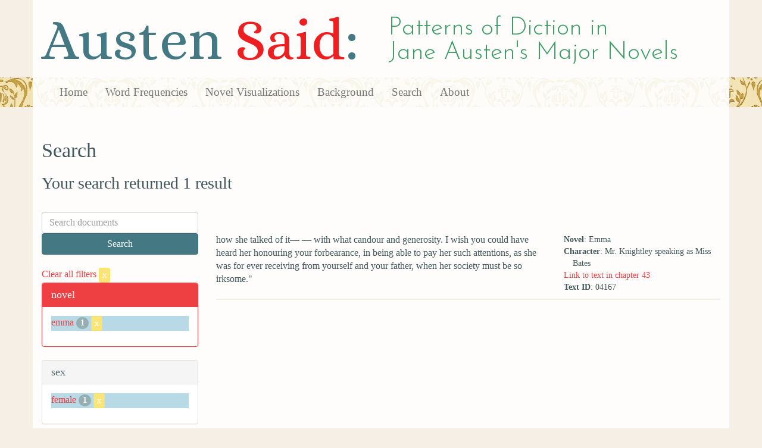

--- FILE ---
content_type: text/html; charset=utf-8
request_url: https://austen.unl.edu/search?action=search&age=middle-aged&controller=search&mode_of_speech=indirect&novel=emma&rows=50&sex=female&speaker_name=Mr.+Knightley+speaking+as+Miss+Bates
body_size: 2140
content:
<!DOCTYPE html>
<html xmlns:xs="http://www.w3.org/2001/XMLSchema" xmlns:tei="http://www.tei-c.org/ns/1.0" xmlns:functx="http://www.functx.com" xmlns="http://www.w3.org/1999/xhtml" class="search" hc="a0" hcx="0">
<head>
  <title>Austen</title>

  <meta http-equiv="Content-Type" content="text/html; charset=utf-8">
  <meta charset="utf-8">
  <meta http-equiv="X-UA-Compatible" content="IE=edge,chrome=1">
  <meta name="csrf-param" content="authenticity_token" />
<meta name="csrf-token" content="JmOJVkHCJ-nrZT5_d2J49fQgLF98J4aiyCU-Y_OGXQSG4MI7JrINcPeJTESDAh-gsdIs2Wb0GNeNTZtGwuM9EA" />
  <link rel="shortcut icon" type="image/x-icon" href="/assets/favicon-560f9beb82e4e35fc8c254191b220eb54de7ca6459e68a840f6ff14f379d59bb.ico" />
  
  <!-- Stylesheets -->
  
  <!-- Only need to call application because application calls the other two? -kmd 
	  todo figure this out and then remove comment -->
  <link rel="stylesheet" media="all" href="/assets/application-6603140774732962aa37b6551f958504a7aa9368ecce2939be1a54e3807f10cf.css" data-turbolinks-track="false" />



  <!-- Scripts -->
  <script src="https://ajax.googleapis.com/ajax/libs/jquery/1.10.2/jquery.min.js"></script>
  <!-- As above, application is calling the other files -->
  <script src="/assets/application-90ca552ef3b8f794966657cdf6484665bc5b48fe6b1199a4035d3d64f8fc6768.js" data-turbolinks-track="false"></script>
  

</head>

<body>
	
	<div class="header"><div class="container"><div class="site_title">
	<h1>Austen <span class="title_said">Said</span>:</h1>
	<h2>Patterns of Diction in <span class="secondary_title">Jane Austen's Major Novels</span></h2>
</div></div>


<div class="navbar navbar-default">
      <div class="container">
        <div class="navbar-header">
          <button type="button" class="navbar-toggle" data-toggle="collapse" data-target=".navbar-collapse">
            <span class="icon-bar"></span>
            <span class="icon-bar"></span>
            <span class="icon-bar"></span>
          </button>
         
        </div>
        <div class="navbar-collapse collapse">
          <ul class="nav navbar-nav">
            <li><a href="/">Home</a></li>
            <li><a href="/frequencies">Word Frequencies</a></li>
            <li><a href="/visualizations">Novel Visualizations</a></li>
            <li><a href="/background">Background</a></li>
            <li><a href="/search">Search</a></li>
            <li><a href="/about">About</a></li>
          </ul>
        </div>

      </div>
    </div>
</div><!-- /header -->


    <div class="container" id="wrapper">
      <h2>Search</h2>

<h3>Your search returned 1 result</h3>

<br/>

<div class="row">
  <div class="col-md-3">
    <form class="form-inline" action="/search" accept-charset="UTF-8" method="get">
      <div class="form-group">
        <input type="hidden" name="qfield" id="qfield" value="text" autocomplete="off" />
          <input type="hidden" name="novel" id="novel" value="emma" autocomplete="off" />
          <input type="hidden" name="speaker_name" id="speaker_name" value="Mr. Knightley speaking as Miss Bates" autocomplete="off" />
          <input type="hidden" name="sex" id="sex" value="female" autocomplete="off" />
          
          
          
          <input type="hidden" name="age" id="age" value="middle-aged" autocomplete="off" />
          
          <input type="hidden" name="mode_of_speech" id="mode_of_speech" value="indirect" autocomplete="off" />
          
        <input type="text" name="qtext" id="qtext" placeholder="Search documents" class="form-control main_search_text" />
        <input type="submit" name="commit" value="Search" class="btn btn-info submit_main_search_text" data-disable-with="Search" />
      </div>
</form>
    <br/>

      <div class="clear-filters-container">
        <a href="/search">
          Clear all filters 
          <button class="btn btn-warning btn-xs">x</button>
</a>      </div>

      <div class="panel panel-primary">
    <div class="panel-heading">
      <h3 class="panel-title">novel</h3>
    </div>
    <div class="panel-body">
      <ul class="list-unstyled">
          <li class=selected >
            <a href="/search?action=search&amp;age=middle-aged&amp;controller=search&amp;mode_of_speech=indirect&amp;novel=emma&amp;rows=50&amp;sex=female&amp;speaker_name=Mr.+Knightley+speaking+as+Miss+Bates">emma</a> 
            <span class="badge">1</span>
                <a href="/search?action=search&amp;age=middle-aged&amp;controller=search&amp;mode_of_speech=indirect&amp;rows=50&amp;sex=female&amp;speaker_name=Mr.+Knightley+speaking+as+Miss+Bates">
                  <button class="btn btn-warning btn-xs">x</button>
</a>              </button>
          </li>
      </ul>
    </div>
  </div>


      <div class="panel panel-default">
    <div class="panel-heading">
      <h3 class="panel-title">sex</h3>
    </div>
    <div class="panel-body">
      <ul class="list-unstyled">
          <li class=selected >
            <a href="/search?action=search&amp;age=middle-aged&amp;controller=search&amp;mode_of_speech=indirect&amp;novel=emma&amp;rows=50&amp;sex=female&amp;speaker_name=Mr.+Knightley+speaking+as+Miss+Bates">female</a> 
            <span class="badge">1</span>
                <a href="/search?action=search&amp;age=middle-aged&amp;controller=search&amp;mode_of_speech=indirect&amp;novel=emma&amp;rows=50&amp;speaker_name=Mr.+Knightley+speaking+as+Miss+Bates">
                  <button class="btn btn-warning btn-xs">x</button>
</a>              </button>
          </li>
      </ul>
    </div>
  </div>


    

      <div class="panel panel-default">
    <div class="panel-heading">
      <h3 class="panel-title">marriage status</h3>
    </div>
    <div class="panel-body">
      <ul class="list-unstyled">
          <li  >
            <a href="/search?action=search&amp;age=middle-aged&amp;controller=search&amp;marriage_status=unmarried&amp;mode_of_speech=indirect&amp;novel=emma&amp;rows=50&amp;sex=female&amp;speaker_name=Mr.+Knightley+speaking+as+Miss+Bates">unmarried</a> 
            <span class="badge">1</span>
          </li>
      </ul>
    </div>
  </div>


      <div class="panel panel-default">
    <div class="panel-heading">
      <h3 class="panel-title">class status</h3>
    </div>
    <div class="panel-body">
      <ul class="list-unstyled">
          <li  >
            <a href="/search?action=search&amp;age=middle-aged&amp;class_status=&amp;controller=search&amp;mode_of_speech=indirect&amp;novel=emma&amp;rows=50&amp;sex=female&amp;speaker_name=Mr.+Knightley+speaking+as+Miss+Bates">No label</a> 
            <span class="badge">1</span>
          </li>
      </ul>
    </div>
  </div>


      <div class="panel panel-default">
    <div class="panel-heading">
      <h3 class="panel-title">age</h3>
    </div>
    <div class="panel-body">
      <ul class="list-unstyled">
          <li class=selected >
            <a href="/search?action=search&amp;age=middle-aged&amp;controller=search&amp;mode_of_speech=indirect&amp;novel=emma&amp;rows=50&amp;sex=female&amp;speaker_name=Mr.+Knightley+speaking+as+Miss+Bates">middle-aged</a> 
            <span class="badge">1</span>
                <a href="/search?action=search&amp;controller=search&amp;mode_of_speech=indirect&amp;novel=emma&amp;rows=50&amp;sex=female&amp;speaker_name=Mr.+Knightley+speaking+as+Miss+Bates">
                  <button class="btn btn-warning btn-xs">x</button>
</a>              </button>
          </li>
      </ul>
    </div>
  </div>


    

      <div class="panel panel-default">
    <div class="panel-heading">
      <h3 class="panel-title">mode of speech</h3>
    </div>
    <div class="panel-body">
      <ul class="list-unstyled">
          <li class=selected >
            <a href="/search?action=search&amp;age=middle-aged&amp;controller=search&amp;mode_of_speech=indirect&amp;novel=emma&amp;rows=50&amp;sex=female&amp;speaker_name=Mr.+Knightley+speaking+as+Miss+Bates">indirect</a> 
            <span class="badge">1</span>
                <a href="/search?action=search&amp;age=middle-aged&amp;controller=search&amp;novel=emma&amp;rows=50&amp;sex=female&amp;speaker_name=Mr.+Knightley+speaking+as+Miss+Bates">
                  <button class="btn btn-warning btn-xs">x</button>
</a>              </button>
          </li>
      </ul>
    </div>
  </div>


      <div class="panel panel-default">
    <div class="panel-heading">
      <h3 class="panel-title">speaker name</h3>
    </div>
    <div class="panel-body">
      <ul class="list-unstyled">
          <li class=selected >
            <a href="/search?action=search&amp;age=middle-aged&amp;controller=search&amp;mode_of_speech=indirect&amp;novel=emma&amp;rows=50&amp;sex=female&amp;speaker_name=Mr.+Knightley+speaking+as+Miss+Bates">Mr. Knightley speaking as Miss Bates</a> 
            <span class="badge">1</span>
                <a href="/search?action=search&amp;age=middle-aged&amp;controller=search&amp;mode_of_speech=indirect&amp;novel=emma&amp;rows=50&amp;sex=female">
                  <button class="btn btn-warning btn-xs">x</button>
</a>              </button>
          </li>
      </ul>
    </div>
  </div>



  </div>

  <div class="col-md-9">
    <div class="row search_controls">
      <div class="col-md-3 search_limit">
      </div>
      <div class="col-md-9 pagination_container">
      
      </div>
    </div> <!-- /row search controls-->

        <div class="search_results">
          <div class="row">
            <div class="col-md-8 search_results_text">
                how she talked of it— — with what candour and generosity. I wish you could have heard her honouring your forbearance, in being able to pay her such attentions, as she was for ever receiving from yourself and your father, when her society must be so irksome.&quot;
            </div>
            <div class="col-md-4 search_results_info">
              <ul>
                <li><strong>Novel</strong>: Emma</li>
                <li><strong>Character</strong>: Mr. Knightley speaking as Miss Bates</li>
                <li><a href="/visualizations/emma/43#said_no_04167">Link to text in chapter 43</a> </li>
                <!-- <li><strong>id</strong>: <#= doc['id'] %></li> -->
                <!-- <li><strong>chapter</strong>: <#= doc['chapter'] %></li> -->
                <li><strong>Text ID</strong>: 04167</li>
                <!-- <li><strong>speaker_id</strong>: <#= doc['speaker_id'] %></li> -->
              </ul>
            </div>
          </div>
        </div>

    <div class="row search_controls">
      <div class="col-md-3 search_limit">
    </div>
    <div class="col-md-9 pagination_container">
      
    </div>
  </div>
</div><!-- /row -->

    </div>


 <div class="footer">
	        <div class="container">
  	        <div class="footer_info">
		        <p>Created by the <a href="http://cdrh.unl.edu">Center for Digital Research in the Humanities</a>.</p>
		        <div class="footer_logo"><a href="http://www.unl.edu"><img src="/assets/unl_black-09778b7b788aea5a8995d5fc2eb509d35b2f21afbfe2d5f005d8d02fb3863c5e.png" /></a></div>
  	        </div><!-- /footer_info -->
	        </div> <!-- /container -->
	        
        </div><!-- /footer -->
</body>
</html>
